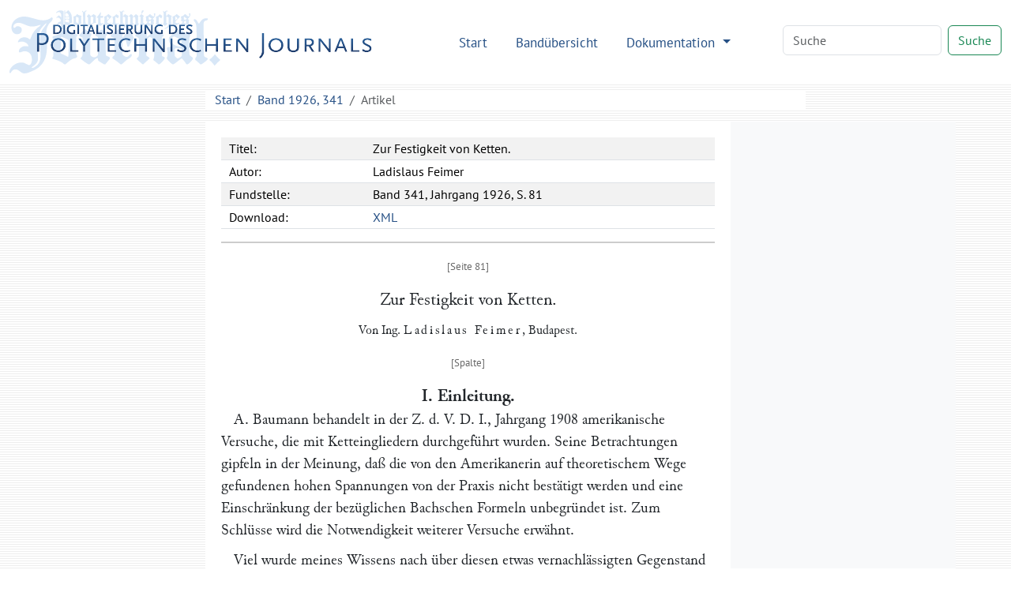

--- FILE ---
content_type: text/html
request_url: http://dingler.bbaw.de/articles/ar341024.html
body_size: 10011
content:
<!DOCTYPE html>
<html lang="de">
   <head>
      <meta http-equiv="Content-Type" content="text/html; charset=UTF-8">
      <meta name="viewport" content="width=device-width, initial-scale=1">
      <title>Zur Festigkeit von Ketten. – Polytechnisches Journal</title>
      <link href="/assets/bootstrap/bootstrap.min.css" rel="stylesheet"><script>
      MathJax = {
        tex: {
          inlineMath: [['$$', '$$'], ['\\(', '\\)']]
        },
        svg: {
          fontCache: 'global'
        }
      }
    </script><script type="text/javascript" async="async" src="/assets/js/MathJax/es5/tex-chtml.js" id="MathJax-script"></script><link href="/assets/css/styles.css" rel="stylesheet">
   </head>
   <body class="d-flex flex-column vh-100">
      <header>
         <nav class="navbar navbar-expand-lg bg-white">
            <div class="container-fluid"><a class="navbar-brand" href="/index.html"><img src="/assets/images/logo.svg" height="80" alt="Logo Digitalisierung des Polytechnischen Journals"></a><button class="navbar-toggler" type="button" data-bs-toggle="collapse" data-bs-target="#navbarSupportedContent" aria-controls="navbarSupportedContent" aria-expanded="false" aria-label="Toggle navigation"><span class="navbar-toggler-icon"></span></button><div class="collapse navbar-collapse" id="navbarSupportedContent">
                  <ul class="navbar-nav ms-auto me-5 mb-2 mb-lg-0">
                     <li class="nav-item"><a class="nav-link" aria-current="page" href="/index.html">Start</a></li>
                     <li class="nav-item"><a class="nav-link" href="/volumes/index.html">Bandübersicht</a></li>
                     <li class="nav-item dropdown"><a class="nav-link dropdown-toggle" href="#" role="button" data-bs-toggle="dropdown" aria-expanded="false">
                           Dokumentation
                           </a><ul class="dropdown-menu">
                           <li><a class="dropdown-item" href="/das-polytechnische-journal.html">Das Polytechnische Journal</a></li>
                           <li>
                              <hr class="dropdown-divider">
                           </li>
                           <li class="dropdown-header">Projektdokumentation</li>
                           <li><a class="dropdown-item" href="/digitalisierung.html">Digitalisierung</a></li>
                           <li><a class="dropdown-item" href="/dingler-online.html">Dingler Online</a></li>
                           <li><a class="dropdown-item" href="/modell.html">Textauszeichnung am Modell</a></li>
                           <li><a class="dropdown-item" href="/encoding.html">TEI-Encoding und Editionsprinzipien</a></li>
                           <li><a class="dropdown-item" href="/team.html">Projektteam</a></li>
                           <li>
                              <hr class="dropdown-divider">
                           </li>
                           <li><a class="dropdown-item" href="/publikationen.html">Publikationen</a></li>
                           <li><a class="dropdown-item" href="/nachnutzung.html">Nachnutzung</a></li>
                           <li>
                              <hr class="dropdown-divider">
                           </li>
                           <li><a class="dropdown-item" href="/webseite.html">Hinweise zu dieser Webseite</a></li>
                        </ul>
                     </li>
                  </ul>
                  <form class="d-flex mb-1" role="search" method="get" action="/search.html"><input name="q" id="q-wrapper" class="form-control me-2" type="search" placeholder="Suche" aria-label="Search"><button class="btn btn-outline-success" type="submit">Suche</button></form>
               </div>
            </div>
         </nav>
         <div class="container">
            <div class="row">
               <div class="col-lg-8 col-md-8 mt-2 mx-auto bg-white">
                  <nav aria-label="breadcrumb">
                     <ol class="breadcrumb mb-0">
                        <li class="breadcrumb-item"><a href="/">Start</a></li>
                        <li class="breadcrumb-item"><a href="../volumes/pj341.html">Band 1926, 341</a></li>
                        <li class="breadcrumb-item active" aria-current="page">
                           Artikel
                           
                        </li>
                     </ol>
                  </nav>
               </div>
            </div>
         </div>
      </header>
      <main class="flex-shrink-0">
         <div class="container mt-3 mb-5">
            <div class="row">
               <div class="col-lg-2"></div>
               <div class="col-lg-7 col-md-8 tei mx-auto">
                  <div class="tei-header" data-volume="pj341" data-barcode="32199916Z">
                     <table>
                        <tr>
                           <td>Titel:</td>
                           <td>Zur Festigkeit von Ketten.</td>
                        </tr>
                        <tr>
                           <td>Autor:</td>
                           <td>Ladislaus
                              									Feimer
                           </td>
                        </tr>
                        <tr>
                           <td>Fundstelle:</td>
                           <td>Band 341, Jahrgang 1926, S. 81</td>
                        </tr>
                        <tr>
                           <td>Download:</td>
                           <td><a href="/xml/articles/ar341024.xml">XML</a></td>
                        </tr>
                     </table>
                  </div>
                  <div class="tei-text"><span class="tei-pb" data-n="81" data-facs="32199916Z/00000925" data-xml-id="pj341_pb081"></span>
                     <span class="tei-front">
                        <span class="tei-titlePart" data-type="main" data-rendition="#center">Zur Festigkeit von Ketten.</span>
                        <span class="tei-titlePart" data-type="sub" data-rendition="#center">Von Ing. <span class="tei-hi" data-rendition="#wide"><span class="tei-persName" data-role="author" data-ref="../database/persons/persons.xml#pers">Ladislaus
                                 									Feimer</span></span>, <span class="tei-placeName">Budapest</span>.</span>
                        <span class="tei-titlePart" data-type="column">FEIMER, Zur Festigkeit von Ketten.</span>
                        </span>
                     <span class="tei-body">
                        <span class="tei-div" data-type="section">
                           <span class="tei-head" data-rendition="#center"><span class="tei-cb"></span>I. Einleitung.</span>
                           <span class="tei-p">A. Baumann behandelt in der Z. d. V. D. I., Jahrgang 1908 amerikanische Versuche, die
                              									mit Ketteingliedern durchgeführt wurden. Seine Betrachtungen gipfeln in der Meinung,
                              									daß die von den Amerikanerin auf theoretischem Wege gefundenen hohen Spannungen von
                              									der Praxis nicht bestätigt werden und eine Einschränkung der bezüglichen Bachschen
                              									Formeln unbegründet ist. Zum Schlüsse wird die Notwendigkeit weiterer Versuche
                              									erwähnt.</span>
                           <span class="tei-p">Viel wurde meines Wissens nach über diesen etwas vernachlässigten Gegenstand seither
                              									auch nicht geschrieben und die bekannten Bachschen Formeln blieben alleinherrschend.
                              									Nach diesen dürfen gewöhnliche, offene kurz- oder langgliedrige Ketten mit:</span>
                           <span class="tei-table" data-cols="2" data-rows="3">
                              <span class="tei-row">
                                 <span class="tei-cell">P = 1000 d<span class="tei-hi" data-rendition="#superscript">2</span></span>
                                 <span class="tei-cell">(wenig angestrengte Ketten)</span>
                                 </span>
                              <span class="tei-row">
                                 <span class="tei-cell">P =&nbsp;&nbsp; 800 d<span class="tei-hi" data-rendition="#superscript">2</span></span>
                                 <span class="tei-cell">(häufig benützte Ketten)</span>
                                 </span>
                              <span class="tei-row">
                                 <span class="tei-cell">d = 0 ∙ 04 √P</span>
                                 <span class="tei-cell">(kalibrierte Ketten)</span>
                                 </span>
                              </span>
                           <span class="tei-p">belastet werden, wobei gegen Bruch eine vier- bis fünffache Sicherheit vorhanden ist.
                              									Dies entspricht einer durchschnittlichen Zugbeanspruchung in den Querschnitten der
                              									kleinen Axe von</span>
                           <span class="tei-table" data-cols="2" data-rows="3">
                              <span class="tei-row">
                                 <span class="tei-cell"><span class="tei-hi" data-rendition="#italic">σ'</span><span class="tei-hi" data-rendition="#subscript">zul</span>
                                    											=</span>
                                 <span class="tei-cell">637 kg/cm<span class="tei-hi" data-rendition="#superscript">2</span>,</span>
                                 </span>
                              <span class="tei-row">
                                 <span class="tei-cell"><span class="tei-hi" data-rendition="#italic">σ</span>'<span class="tei-hi" data-rendition="#subscript">zul</span>
                                    											=</span>
                                 <span class="tei-cell">507 kg/cm<span class="tei-hi" data-rendition="#superscript">2</span>,</span>
                                 </span>
                              <span class="tei-row">
                                 <span class="tei-cell"><span class="tei-hi" data-rendition="#italic">σ'</span><span class="tei-hi" data-rendition="#subscript">zul</span>
                                    											=</span>
                                 <span class="tei-cell">400 kg/cm<span class="tei-hi" data-rendition="#superscript">2</span>.</span>
                                 </span>
                              </span>
                           <span class="tei-p" data-rendition="#no_indent">Bei diesen Kettengliedern soll der kleine Durchmesser – innen
                              									gemessen – 1 . 5d, der große Durchmesser – innen gemessen – bei kurzgliedrigen
                              									Ketten 2 . 6d, bei langgliedrigen 3 . 5d betragen. Diese Formeln sind, wie erwähnt
                              									allgemeingültig und fast sämtliche Vorschriften enthalten kaum abweichende
                              									Bestimmungen.</span>
                           <span class="tei-p">Nach der deutschen Dinorm 72 . b./ vom Jahre 1922, soll die durchschnittliche
                              									Zugbeanspruchung bei der Prüfung (zweifache zulässige Beanspruchung) bei:</span>
                           <span class="tei-table" data-cols="2" data-rows="3">
                              <span class="tei-row">
                                 <span class="tei-cell">&nbsp;&nbsp; d = 7 mm</span>
                                 <span class="tei-cell">&nbsp;&nbsp;30 mm</span>
                                 </span>
                              <span class="tei-row">
                                 <span class="tei-cell">&nbsp;&nbsp;σ<span class="tei-hi" data-rendition="#subscript">p</span> = 910</span>
                                 <span class="tei-cell">1210 kg/cm,<span class="tei-hi" data-rendition="#superscript">2</span></span>
                                 </span>
                              <span class="tei-row">
                                 <span class="tei-cell"><span class="tei-hi" data-rendition="#italic">σ</span>'<span class="tei-hi" data-rendition="#subscript">zul</span> =
                                    											455</span>
                                 <span class="tei-cell">&nbsp;&nbsp;605 kg/cm<span class="tei-hi" data-rendition="#superscript">2</span> betragen.</span>
                                 </span>
                              </span>
                           <span class="tei-p">Die Bruchbeanspruchung ist:</span>
                           <span class="tei-p" data-rendition="#l3em"><span class="tei-hi" data-rendition="#italic">σ</span><span class="tei-hi" data-rendition="#subscript">Q</span> = 2
                              										<span class="tei-hi" data-rendition="#italic">σ</span><span class="tei-hi" data-rendition="#subscript">p</span></span>
                           <span class="tei-p">Der Vorschrift der <span class="tei-q">„Association belge de standardation“</span> (Rapport Nr. 11) gemäß
                              									ist bei Flußeisen:</span>
                           <span class="tei-p" data-rendition="#l3em"><span class="tei-hi" data-rendition="#italic">σ</span>'<span class="tei-hi" data-rendition="#subscript">zul</span>
                              									= 500 – 600 kg/cm<span class="tei-hi" data-rendition="#superscript">2</span>.</span>
                           <span class="tei-p">Nach Board of Trade et Lloyd Register of Shipping ist <span class="tei-hi" data-rendition="#italic">σ</span><span class="tei-hi" data-rendition="#subscript">p</span> =1200, die Bruchbeanspruchung das
                              									Zweifache und daher, <span class="tei-hi" data-rendition="#italic">σ</span>'<span class="tei-hi" data-rendition="#subscript">zul</span> = 600 kg/cm<span class="tei-hi" data-rendition="#superscript">2</span>.</span>
                           <span class="tei-p">Nach den Lieferungsbedingungen der kgl. ung. Staatsbahnen ist die zulässige Belastung
                              									im allgemeinen 1000 d<span class="tei-hi" data-rendition="#superscript">2</span>, bei Dampfkranketten: 500
                              										d<span class="tei-hi" data-rendition="#superscript">2</span>.</span>
                           <span class="tei-p"><span class="tei-cb"></span>Solange daher die erwähnten Bestimmungen für die Form der Ketten zutreffen,
                              									würde es keinem einfallen, an der Gültigkeit der Bachschen Formeln zu zweifeln.
                              									Weicht jedoch die Form des Ketteingliedes von den angeführten ab, so kann deren
                              									Anwendung zu schweren Irrtümern führen. In diesem Falle könnte die zulässige
                              									Belastung durch Versuche fallweise bestimmt werden. Eine einwandfreie Lösung der
                              									Frage wird jedoch nur dann erreicht, wenn die Versuchsergebnisse auch theoretisch,
                              									wenigstens näherungsweise unterstützt sind. Anderseits müßten sich die Versuche in
                              									jedem Falle auf viele Proben ausdehnen, was weder in materieller, noch in
                              									zeitökonomischer Hinsicht erwünscht ist. Aus diesem Grunde entschloß sich Verfasser
                              									dieses Aufsatzes zur Veröffentlichung der unter seiner Mitwirkung an der kgl. ung.
                              									technischen Hochschule in Budapest (Laboratorium für Technische Mechanik)
                              									ausgeführten Versuche.<span class="tei-note" data-place="bottom" data-anchored="true" data-n="*)"><span class="tei-pb" data-n="81" data-facs="32199916Z/00000925" data-xml-id="pj341_pb081_n15"></span><span class="tei-p">Für die Erlaubnis zur
                                    											Mitteilung der Versuchsergebnisse sei Herrn Prof. Dr.-Ing. Adalbert v.
                                    											Bresztovszky auch an dieser Stelle gedankt.</span></span></span>
                           <span class="tei-figure" data-rend="text" data-xml-id="tx3410925a">
                              <span class="tei-graphic" data-url="32199916Z/tx3410925a"></span>
                              <span class="tei-figDesc">Textabbildung Bd. 341, S. 81</span>
                              <span class="tei-head">Abb. 1.</span>
                              </span>
                           <span class="tei-p">Untersucht wurden Kettenglieder, welche die in <span class="tei-ref" data-target="#tx3410925a">Abb. 1</span>
                              									angeführten durchschnittlichen Abmessungen hatten. Den Bachschen Formeln gemäß
                              									könnten daher die Ketten mit:</span>
                           <span class="tei-p" data-rendition="#l3em">P = 2103 – 1682 kg</span>
                           <span class="tei-p" data-rendition="#no_indent">belastet werden und die Bruchlast müßte 10515 bis 8160 kg
                              									sein. Trotzdem das verwendete Material, wie auch dessen Ausführung (Schweißung)
                              									vollkommen einwandfrei waren, wurde der Bruch der Ringe durchschnittlich bei 6930
                              									kg, der Kettenglieder bei 7107 kg erreicht. Und zwar erfolgte der Bruch bei den
                              									Ringen größtenteils, bei den Ketten ausschließlich an den Berührungsstellen. Die
                              									Ursache dieses Umstand es ist in der Erhöhung der Biegungsspannungen, welche im
                              									Schnitt des größeren Durchmessers, d.h. an den Berührungsstellen der Kettenglieder
                              									entstehen, zu suchen.</span>
                           </span>
                        <span class="tei-div" data-type="section" data-n="2">
                           <span class="tei-head" data-rendition="#center">II. Entwicklung der Gebrauchsformeln.</span>
                           <span class="tei-p">Im folgenden sei zuerst die analytische Entwicklung der Biegungsmomente erörtert.</span>
                           <span class="tei-pb" data-n="82" data-facs="32199916Z/00000926" data-xml-id="pj341_pb082"></span>
                           <span class="tei-p"><span class="tei-cb"></span>Die Schwerachse des Kreisringes läßt sich der zweifachen Symmetrie wegen in vier
                              									Teile zerlegen (siehe <span class="tei-ref" data-target="#tx3410926a">Abb. 2</span>), welche einerseits
                              									eingespannt, anderseits durch die Kraft <span class="tei-formula">\frac{p}{2}</span> belastet
                              									sind. Die Momentenlinie, wenn zuerst R<span class="tei-hi" data-rendition="#subscript">0</span> = 1 gesetzt
                              									wird, ist eine Sinuslinie, dessen Fläche</span>
                           <span class="tei-p" data-rendition="#l3em">
                              <span class="tei-formula">\varphi=\frac{\pi}{2}.</span>
                              </span>
                           <span class="tei-p" data-rendition="#l3em">F <span class="tei-hi" data-rendition="#italic">M</span> = ∫ sin φ . d φ = 1</span>
                           <span class="tei-p" data-rendition="#l3em">φ = 0</span>
                           <span class="tei-p" data-rendition="#no_indent">ist. Die Momentenfläche ist die um
                              										<span class="tei-formula">\frac{1}{E\,\frakfamily{I}}</span> verzerrte Endverdrehung, die im
                              									Ringglied des materiellen Zusammenhanges wegen nicht zustande kommen kann, d.h.
                              									gleich Null wird. Die Ausgleichgerade, welche die Momentenlinie des in Pkt. A
                              									drehenden Momentes darstellt, hat daher die Ordinate:</span>
                           <span class="tei-p" data-rendition="#l3em">
                              <span class="tei-formula">\frakfamily{M}_A=\frac{1}{\frac{\pi}{2}}</span>
                              </span>
                           <span class="tei-figure" data-rend="text" data-xml-id="tx3410926a">
                              <span class="tei-graphic" data-url="32199916Z/tx3410926a"></span>
                              <span class="tei-figDesc">Textabbildung Bd. 341, S. 82</span>
                              <span class="tei-head">Abb. 2.</span>
                              </span>
                           <span class="tei-p" data-rendition="#no_indent">Hat die Schwerachse des Kreisringes den Halbmesser R<span class="tei-hi" data-rendition="#subscript">0</span>, so ist</span>
                           <span class="tei-p" data-rendition="#l3em"><span class="tei-formula">\frakfamily{M}_A=P\,\frac{R_0}{\pi}</span>&nbsp;&nbsp;&nbsp;&nbsp;&nbsp;&nbsp;&nbsp;&nbsp;&nbsp;&nbsp;&nbsp;&nbsp;
                              									1.</span>
                           <span class="tei-p" data-rendition="#no_indent">Und in Pkt. B entsteht ein Moment:</span>
                           <span class="tei-p" data-rendition="#l3em"><span class="tei-formula">\frakfamily{M}_B=-P\,\frac{R_0}{\pi}\,\left(\frac{\pi}{2}-1\right)=-0,57\,\frakfamily{M}_A</span>&nbsp;&nbsp;&nbsp;&nbsp;&nbsp;&nbsp;&nbsp;&nbsp;&nbsp;&nbsp;&nbsp;&nbsp;
                              									2.</span>
                           <span class="tei-p">Ist die Schwerachse der Kette aus Geraden und Kerisstücken zusammengesetzt (<span class="tei-ref" data-target="#tx3410926b">Abb. 3</span>), was näherungsweise auch bei Ellipsen
                              									zutrifft, wird bei analoger Ableitung:</span>
                           <span class="tei-p" data-rendition="#l3em"><span class="tei-formula">M_A=\frac{P\,R_0\,b}{2\,\left(b-R+\frac{R\,\pi}{2}\right)}=P\,\frac{b}{2\,\left(\frac{b}{R}+0,57\right)}</span>&nbsp;&nbsp;&nbsp;&nbsp;&nbsp;&nbsp;&nbsp;&nbsp;&nbsp;&nbsp;&nbsp;&nbsp;
                              									3.</span>
                           <span class="tei-p">Nebst bei Berücksichtigung der Normal- und Scherkräfte, wird der gefährliche
                              									Querschnitt bei A entstehen.</span>
                           <span class="tei-p">Wenn wir auf Grund obiger Formeln die Biegungsspannungen berechnen, welche bei kurz-
                              									und langgliedrigen <span class="tei-cb"></span>Kettengliedern entstehen, so kommen wir auf folgende
                              									Resultate:</span>
                           <span class="tei-p">Bei kurzgliedrigen Ketten</span>
                           <span class="tei-p" data-rendition="#l3em"><span class="tei-formula">\frac{R=1,25\,d}{b=1,80\,d}\,M'_A=P\,\frac{1,8}{2\,\times\,2,01}\,d=0,4476\,d</span>&nbsp;&nbsp;&nbsp;&nbsp;&nbsp;&nbsp;&nbsp;&nbsp;&nbsp;&nbsp;&nbsp;&nbsp;&nbsp;&nbsp;
                              									4.</span>
                           <span class="tei-p">langgliedrigen Ketten</span>
                           <span class="tei-p" data-rendition="#l3em"><span class="tei-formula">\frac{R=1,25\,d}{b=2,25\,d}\,M''_A=P\,\frac{2,25}{2\,\times\,2,37}\,d=0,47465\,d</span>&nbsp;&nbsp;&nbsp;&nbsp;&nbsp;&nbsp;&nbsp;&nbsp;&nbsp;&nbsp;&nbsp;&nbsp;&nbsp;&nbsp;
                              									4a.</span>
                           <span class="tei-p">Ist W = 0 . 0982 d<span class="tei-hi" data-rendition="#superscript">3</span> der Widerstandsmoment des
                              									Kreisquerschnittes, so folgt:</span>
                           <span class="tei-p" data-rendition="#l3em"><span class="tei-formula">\sigma_A\,'=\frac{0.45\,P\
                                 										d}{0,0982\,d^2}=P\,\frac{4,581}{d^2}</span>&nbsp;&nbsp;&nbsp;&nbsp;&nbsp;&nbsp;&nbsp;&nbsp;&nbsp;&nbsp;&nbsp;&nbsp;&nbsp;&nbsp; 5</span>
                           <span class="tei-p" data-rendition="#l3em"><span class="tei-formula">\sigma_A\,''=\frac{0.47\,P\
                                 										d}{0,0982\,d^2}=P\,\frac{4,785}{d^2}</span>&nbsp;&nbsp;&nbsp;&nbsp;&nbsp;&nbsp;&nbsp;&nbsp;&nbsp;&nbsp;&nbsp;&nbsp;&nbsp;&nbsp; 5a</span>
                           <span class="tei-p" data-rendition="#no_indent">Nachdem die im Pkt. B. auftretende Zugbeanspruchung</span>
                           <span class="tei-p" data-rendition="#l3em">
                              <span class="tei-formula">\sigma'=\frac{2\,P}{\pi\,d^2}=0,64\,\frac{P}{d^2}</span>
                              </span>
                           <span class="tei-p" data-rendition="#no_indent">ist, übersteigt die auf diesem Wege gefundene
                              									Biegungsbeanspruchung die Zugspannungen um das 7 . 2 bzw. 7 . 5fache. Es würden also
                              									noch größere Spannungen auftreten, als jene, welche von den Amerikanern gerechnet
                              									wurden. Die Ursache ist, wie schon Baumann erwähnt, in der Vernachlässigung der
                              									Deformationsverhinderung, der teilweisen Abstützung zu suchen. Und noch ein
                              									wichtiger Umstand sei erwähnt. Die Gleichungen beziehen sich auf den
                              									Ausgangszustand, welcher sich bei fortschreitender Belastung, d.h. Formveränderung
                              									wesentlich ändert.</span>
                           <span class="tei-p">Bemerkt sei noch, daß allgemein <span class="tei-hi" data-rendition="#italic">M</span><span class="tei-hi" data-rendition="#subscript">A</span> auch graphisch, auf dem in <span class="tei-ref" data-target="#tx3410926a">Abb. 2</span> angegebenen Wege bestimmbar ist.</span>
                           <span class="tei-p">Formeln 4 und 4 a können zur Entwicklung einer Gebrauchsformel benutzt werden. Es
                              									wird angenommen, daß die vernachlässigten Spannungen sich im selben Maße ändern als
                              									die Grundspannungen. Ist für eine Form <span class="tei-hi" data-rendition="#italic">M</span><span class="tei-hi" data-rendition="#subscript">A</span> entwickelt, so kann</span>
                           <span class="tei-p" data-rendition="#l3em"><span class="tei-formula">\alpha=\frac{M_A}{\frakfamily{M}_A}</span>&nbsp;&nbsp;&nbsp;&nbsp;&nbsp;&nbsp;&nbsp;&nbsp;&nbsp;&nbsp;&nbsp;&nbsp;6.</span>
                           <span class="tei-p" data-rendition="#no_indent">als ein Abminderungsfaktor betrachtet werden.</span>
                           <span class="tei-p">Bei der Ringform ist mit Berücksichtigung der Formeln 1 und 4</span>
                           <span class="tei-p" data-rendition="#l3em">
                              <span class="tei-formula">\alpha=\frac{0,4476}{\frac{R_o}{\pi}}=1,406\,\frac{d}{R_o}</span>
                              </span>
                           <span class="tei-p" data-rendition="#no_indent">Und die zulässige Belastung bei wenig angestrengten
                              									Ketten:</span>
                           <span class="tei-p" data-rendition="#l3em"><span class="tei-formula">\underline{P'}=1000\,d^2\,alpha\,\sim\,\underline{1400\,\frac{d^2}{R_o}}</span>&nbsp;&nbsp;&nbsp;&nbsp;&nbsp;&nbsp;&nbsp;&nbsp;&nbsp;&nbsp;&nbsp;&nbsp;&nbsp;&nbsp;8.</span>
                           <span class="tei-p" data-rendition="#no_indent">bei häufig benutzten Ketten:</span>
                           <span class="tei-p" data-rendition="#l3em"><span class="tei-formula">\underline{P''}=800\,d^2\,alpha\,\sim\,\underline{1120\,\frac{d^2}{R_o}}</span>&nbsp;&nbsp;&nbsp;&nbsp;&nbsp;&nbsp;&nbsp;&nbsp;&nbsp;&nbsp;&nbsp;&nbsp;&nbsp;&nbsp;8a.</span>
                           <span class="tei-figure" data-rend="text" data-xml-id="tx3410926b">
                              <span class="tei-graphic" data-url="32199916Z/tx3410926b"></span>
                              <span class="tei-figDesc">Textabbildung Bd. 341, S. 82</span>
                              <span class="tei-head">Abb. 3.</span>
                              </span>
                           <span class="tei-p">Mit der Annahme, daß bei Ersteren die vierfache, bei der Zweiten die fünffache
                              									Sicherheit gefordert wird, ist die Bruchlast:</span>
                           <span class="tei-p" data-rendition="#l3em"><span class="tei-formula">\underline{P_0}=4\,\times\,1400\,\frac{d^3}{R_o}=5\,\times\,1120\,\frac{d^3}{R_o}=\underline{5600\,\frac{d^3}{R_o}}</span>&nbsp;&nbsp;&nbsp;&nbsp;&nbsp;&nbsp;&nbsp;&nbsp;&nbsp;&nbsp;&nbsp;&nbsp;&nbsp;&nbsp;
                              									9.</span>
                           <span class="tei-p">Bei der in <span class="tei-ref" data-target="#tx3410925a">Abb. 1</span> gezeichneten Kette (Längenmaß
                              									entspricht der langgliedrigen Kette) ist:</span>
                           <span class="tei-pb" data-n="83" data-facs="32199916Z/00000927" data-xml-id="pj341_pb083"></span>
                           <span class="tei-p" data-rendition="#l3em">
                              <span class="tei-cb"></span>
                              <span class="tei-formula">\frakfamily{M}_A=\frac{P}{2}\,\frac{2,25\,d}{\frac{2,25}{1,75}+0,57}=0,6065\,d</span>
                              </span>
                           <span class="tei-p" data-rendition="#l3em">
                              <span class="tei-formula">\alpha=\frac{0,47465\,P\,.\,d}{0,6065\,P\,.\,d}=0,7827</span>
                              </span>
                           <span class="tei-p" data-rendition="#no_indent">Und</span>
                           <span class="tei-p" data-rendition="#l3em">P' = 782.7 d<span class="tei-hi" data-rendition="#superscript">2</span>&nbsp;&nbsp;&nbsp;&nbsp;&nbsp;&nbsp;&nbsp;&nbsp;&nbsp;&nbsp;&nbsp;&nbsp;&nbsp;&nbsp;&nbsp;&nbsp;&nbsp;&nbsp;10a.</span>
                           <span class="tei-p" data-rendition="#l3em">P'' = 626.2 d<span class="tei-hi" data-rendition="#superscript">2</span>&nbsp;&nbsp;&nbsp;&nbsp;&nbsp;&nbsp;&nbsp;&nbsp;&nbsp;&nbsp;&nbsp;&nbsp;&nbsp;&nbsp;&nbsp;&nbsp;
                              									10b.</span>
                           <span class="tei-p" data-rendition="#no_indent">die Bruchlast:</span>
                           <span class="tei-p" data-rendition="#l3em"><span class="tei-hi" data-rendition="#underline">P<span class="tei-hi" data-rendition="#subscript">q</span></span>
                              									= 4 × 782.7 d<span class="tei-hi" data-rendition="#superscript">2</span> = 5 × 626.2 d<span class="tei-hi" data-rendition="#superscript">2</span> = <span class="tei-hi" data-rendition="#underline">3131 d<span class="tei-hi" data-rendition="#superscript">2</span></span>&nbsp;&nbsp;&nbsp;&nbsp;11.</span>
                           </span>
                        <span class="tei-div" data-type="section" data-n="3">
                           <span class="tei-head" data-rendition="#center">III. Versuchsergebnisse.</span>
                           <span class="tei-p">Das für die Ketten verwendete Material war Flußstahl-Normalgüte (St 37). Die von den
                              									Ketten entnommenen und im warmen Zustand geradegerichteten Versuchsstäbe besaßen
                              									folgende Zugfestigkeiten:</span>
                           <span class="tei-figure" data-rend="text" data-xml-id="tx3410927a">
                              <span class="tei-graphic" data-url="32199916Z/tx3410927a"></span>
                              <span class="tei-figDesc">Textabbildung Bd. 341, S. 83</span>
                              <span class="tei-head">Zahlentafel 1.</span>
                              </span>
                           <span class="tei-figure" data-rend="text" data-xml-id="tx3410927b">
                              <span class="tei-graphic" data-url="32199916Z/tx3410927b"></span>
                              <span class="tei-figDesc">Textabbildung Bd. 341, S. 83</span>
                              <span class="tei-head">Zahlentafel 2.</span>
                              <span class="tei-ab" data-part="Y" data-rendition="#hidden" data-type="keywords">Anmerkung; starker Riß an der
                                 										Schweißstelle; spröder Bruch; sehr starke Quercleformation, zäher Bruch.; wie
                                 										oben.</span>
                              </span>
                           <span class="tei-table" data-cols="2" data-rows="5">
                              <span class="tei-row">
                                 <span class="tei-cell"><span class="tei-cb"></span>F</span>
                                 <span class="tei-cell">Querschnitt des Versuchsstabes,</span>
                                 </span>
                              <span class="tei-row">
                                 <span class="tei-cell">
                                    <span class="tei-hi" data-rendition="#italic">σ</span>
                                    <span class="tei-hi" data-rendition="#subscript">s</span>
                                    </span>
                                 <span class="tei-cell">Streckgrenze,</span>
                                 </span>
                              <span class="tei-row">
                                 <span class="tei-cell">σ<span class="tei-hi" data-rendition="#subscript">Q</span></span>
                                 <span class="tei-cell">Bruchbeanspruchung,</span>
                                 </span>
                              <span class="tei-row">
                                 <span class="tei-cell">ε</span>
                                 <span class="tei-cell">Dehnung in v. H.,</span>
                                 </span>
                              <span class="tei-row">
                                 <span class="tei-cell">C</span>
                                 <span class="tei-cell">Querschnittsverminderung.</span>
                                 </span>
                              </span>
                           <span class="tei-p">Die Versuchsstücke der Ketten bestanden aus je fünf Gliedern. In Zahlentafel 2 sind
                              									die Kettenglieder mit Strichen, die Ringglieder mit Kreisen bezeichnet. Die Versuche
                              									wurden an einer Mohrschen Zerreißmaschine durchgeführt, so, daß die ersten und
                              									letzten Glieder in Klauen eingespannt wurden. In der folgenden Zahlentafel 2
                              									bedeutet:</span>
                           <span class="tei-table" data-cols="2" data-rows="6">
                              <span class="tei-row">
                                 <span class="tei-cell">b</span>
                                 <span class="tei-cell">äußere Breite des Gliedes</span>
                                 </span>
                              <span class="tei-row">
                                 <span class="tei-cell">h</span>
                                 <span class="tei-cell">äußere Höhe des Gliedes</span>
                                 </span>
                              <span class="tei-row">
                                 <span class="tei-cell">b<span class="tei-hi" data-rendition="#subscript">1</span><span class="tei-lb"></span>h<span class="tei-hi" data-rendition="#subscript">1</span></span>
                                 <span class="tei-cell">desgl. nach dem Bruch</span>
                                 </span>
                              <span class="tei-row">
                                 <span class="tei-cell"><span class="tei-formula">\frac{\Delta\,h}{h}</span> %
                                    												<span class="tei-formula">\frac{\Delta\,b}{b}</span> %</span>
                                 <span class="tei-cell">Aenderung der Abmessungen bei P = 2250 kg</span>
                                 </span>
                              <span class="tei-row">
                                 <span class="tei-cell">P</span>
                                 <span class="tei-cell">Belastungsstufe</span>
                                 </span>
                              <span class="tei-row">
                                 <span class="tei-cell">Pq </span>
                                 <span class="tei-cell">Bruchbelastung.</span>
                                 </span>
                              </span>
                           <span class="tei-p" data-rendition="#no_indent">Die Schweißstellen sind schraffiert, die Bruchstellen mit †
                              									bezeichnet.</span>
                           <span class="tei-p">Wie aus der Tafel ersichtlich, erfolgte der Bruch bei Gruppe A./ ausgenommen 7. an
                              									den Ringen und zwar vorwiegend bei den Schweißstellen, bei Gruppe B./ immer beim
                              									eingespannten Ring. Letzterwähnter Umstand <span class="tei-pb" data-n="84" data-facs="32199916Z/00000928" data-xml-id="pj341_pb084"></span><span class="tei-cb"></span>ist leicht erklärlich, da hier die Einspannung die
                              									Querdeformation hinderte und die erwähnte Abminderung der Grundspannungen nicht im
                              									vollen Maße erfolgen konnte.</span>
                           <span class="tei-p">Die bei den Versuchen durch die Maschine registrierten Spannungsdiagramme sind aus
                              										<span class="tei-ref" data-target="#tx3410928c">Abb. 4</span>–<span class="tei-ref" data-target="#tx3410929a">6</span>
                              									ersichtlich. Hieraus lassen sich folgende Schlüsse ziehen. Bei Beginn der Belastung
                              									ist Proportionalität vorhanden, die Diagramme steigen flacher als beim Zugversuch,
                              									da bei ihnen die Verringerung der Querachse auch zum Ausdruck kommt. Die
                              									Streckgrenze erscheint als eine Uebergangskurve, die bei Flußstahl-Normalgüte
                              									übliche Vibration kommt nicht zum Vorschein. Die Dehnungszunahme nach der
                              									Streckgrenze ist auffallend gering und ebenfalls proportional mit der Belastung. Die
                              									Diagramme der einzelnen Versuche verlaufen nahezu parallel. Eine Ausnahme bilden
                              									Versuche 4 und 5, wo Vibration an der Streckgrenze – die im Verhältnis viel
                              									niedriger ist – und große Längenänderungen nach dieser zum Ausdruck kommen, also
                              									Erscheinungen des Zugversuches.</span>
                           <span class="tei-p">In Zahlentafel 3 sind die Verhältniszahlen der Streckgrenzen bzw. Bruchspannungen
                              									zusammengestellt.</span>
                           <span class="tei-figure" data-rend="text" data-xml-id="tx3410928a">
                              <span class="tei-graphic" data-url="32199916Z/tx3410928a"></span>
                              <span class="tei-figDesc">Textabbildung Bd. 341, S. 84</span>
                              <span class="tei-head">Zahlentafel 3.</span>
                              </span>
                           <span class="tei-p">Die Diagramme liefern ein getreues Bild von der Beschaffenheit des Materials, bzw.
                              									vom Verlauf der Versuche. Bei 1–3 erfolgte der Bruch vorwiegend infolge den
                              									Biegungsspannungen, das Material war spröde. Bei 4. und 5. zogen sich die Ringe
                              									derart zusammen, daß sie die Form eines schlanken Kettengliedes erreichten, also die
                              									reine Zugfestigkeit zum Ausdruck kommen konnte. 7.–9. zeigten ganz analoge
                              									Brucherscheinungen. Bemerkenswert ist, daß bei 7. trotz des Vorhandenseins eines
                              									Ringes der Bruch bei einem Kettenglied erfolgte. Die Ursache liegt in der großen
                              									Formveränderung des Ringes (bei P = 2250 kg, 1 . 16%), ein Umstand, der wieder
                              									hinweist, daß die Grundformeln strenge genommen nur für den Ausgangszustand
                              									Gültigkeit haben.</span>
                           </span>
                        <span class="tei-div" data-type="section">
                           <span class="tei-head" data-rendition="#center"><span class="tei-cb"></span>IV. Schlußfolgerungen.</span>
                           <span class="tei-figure" data-rend="text" data-xml-id="tx3410928b">
                              <span class="tei-graphic" data-url="32199916Z/tx3410928b"></span>
                              <span class="tei-figDesc">Textabbildung Bd. 341, S. 84</span>
                              <span class="tei-head">Zahlentafel 4.</span>
                              <span class="tei-ab" data-part="Y" data-rendition="#hidden" data-type="keywords">Bruchlast; Durchschn.
                                 										Bruchbeanspruchung; Unterschied zwischen 6 und 7</span>
                              </span>
                           <span class="tei-p">Die Zusammenstellung in Zahlentafel 4 beweist, daß die von den Bachschen Formeln
                              									abgeleiteten Beanspruchungen zu hohe Werte liefern. Die Gebrauchsformeln hingegen
                              									(ausgenommen 4. und 5.) bieten eine entsprechende Uebereinstimmung, um so mehr da
                              									ein Unterschied von 12–13% auch bei reiner Zugfestigkeit vorkommt. Z.B. gemäß Tafel
                              									1./:</span>
                           <span class="tei-p" data-rendition="#l3em">
                              <span class="tei-formula">\Delta\,\sigma_a=\frac{4330-3780}{4430}\,\times\,100=12,4\mbox{
                                 										v.H.}</span>
                              </span>
                           <span class="tei-figure" data-rend="text" data-xml-id="tx3410928c">
                              <span class="tei-graphic" data-url="32199916Z/tx3410928c"></span>
                              <span class="tei-figDesc">Textabbildung Bd. 341, S. 84</span>
                              <span class="tei-head">Abb. 4.</span>
                              </span>
                           <span class="tei-figure" data-rend="text" data-xml-id="tx3410928d">
                              <span class="tei-graphic" data-url="32199916Z/tx3410928d"></span>
                              <span class="tei-figDesc">Textabbildung Bd. 341, S. 84</span>
                              <span class="tei-head">Abb. 5.</span>
                              </span>
                           <span class="tei-p">Daß bei 4. und 5. die Bachschen Formeln richtige Werte liefern, ist dem obenerwähnten
                              									nach leicht erklärlich.</span>
                           <span class="tei-p">Die von Baumann in der Z. V. D. I. 1908 erwähnten amerikanischen Formeln:</span>
                           <span class="tei-p" data-rendition="#l3em">P<span class="tei-hi" data-rendition="#subscript">0</span> = 435 d<span class="tei-hi" data-rendition="#superscript">2</span></span>
                           <span class="tei-p" data-rendition="#l3em">P<span class="tei-hi" data-rendition="#subscript">0</span> = 580 d<span class="tei-hi" data-rendition="#superscript">2</span></span>
                           <span class="tei-p" data-rendition="#no_indent">führen wieder zu niedrigen Resultaten, wenn in analoger
                              									Weise:</span>
                           <span class="tei-p" data-rendition="#l3em">P<span class="tei-hi" data-rendition="#subscript">Q</span> = 5 × 435 d<span class="tei-hi" data-rendition="#superscript">2</span> = 2175 d<span class="tei-hi" data-rendition="#superscript">2</span></span>
                           <span class="tei-p" data-rendition="#l3em">P<span class="tei-hi" data-rendition="#subscript">Q</span> = 4 × 580 d<span class="tei-hi" data-rendition="#superscript">2</span> = 2320 d<span class="tei-hi" data-rendition="#superscript">2</span></span>
                           <span class="tei-p" data-rendition="#no_indent">gesetzt wird, da nach Formel 11, welche annähernd zu richtigen
                              									Werten führte P<span class="tei-hi" data-rendition="#subscript">Q</span> = 3131 d<span class="tei-hi" data-rendition="#superscript">2</span> ist.</span>
                           <span class="tei-p">Zum Schlusse sei noch auf eine andere Anwendung des Verfahrens hingewiesen. Nach den
                              									Lieferungsbedingungen <span class="tei-pb" data-n="85" data-facs="32199916Z/00000929" data-xml-id="pj341_pb085"></span><span class="tei-cb"></span>der kgl. ung. Staatsbahnen soll die kleinste Bruchlast bei Ketten
                              									mindestens</span>
                           <span class="tei-p" data-rendition="#l3em">min P<span class="tei-hi" data-rendition="#subscript">Q</span> = 3770 d<span class="tei-hi" data-rendition="#superscript">2</span></span>
                           <span class="tei-p" data-rendition="#no_indent">sein. Dieser Forderung würde mit Ausnahme 4. und 5. kein
                              									Versuchsstück entsprechen, trotzdem das Material vollkommen einwandfrei war. Mit dem
                              									Abminderungskoeffizienten wird jedoch:</span>
                           <span class="tei-p" data-rendition="#l3em">
                              <span class="tei-formula">\mbox{min
                                 										}P_Q\,'=1,4\,\times\,3770\,\frac{d^3}{R_o}=5278\,\frac{d^3}{R_o}</span>
                              </span>
                           <span class="tei-p" data-rendition="#l3em">min P<span class="tei-hi" data-rendition="#subscript">Q</span>'' = 0.7824 × 3770 d<span class="tei-hi" data-rendition="#superscript">2</span> = 2941 d<span class="tei-hi" data-rendition="#superscript">2</span></span>
                           <span class="tei-p" data-rendition="#no_indent">Mit diesen Formeln gerechneten Mindestbruchlasten <span class="tei-cb"></span>sind in
                              									Zahlentafel 5 zusammengestellt, welche in jedem Falle kleiner sind als die
                              									ermittelten.</span>
                           <span class="tei-figure" data-rend="text" data-xml-id="tx3410929a">
                              <span class="tei-graphic" data-url="32199916Z/tx3410929a"></span>
                              <span class="tei-figDesc">Textabbildung Bd. 341, S. 85</span>
                              <span class="tei-head">Abb. 6.</span>
                              </span>
                           <span class="tei-p" data-rendition="#center">Zahlentafel 5.</span>
                           <span class="tei-table" data-rend="boxed" data-cols="9" data-rows="2">
                              <span class="tei-row" data-role="label">
                                 <span class="tei-cell" data-rendition="#center">1.</span>
                                 <span class="tei-cell" data-rendition="#center">2.</span>
                                 <span class="tei-cell" data-rendition="#center">3.</span>
                                 <span class="tei-cell" data-rendition="#center">4.</span>
                                 <span class="tei-cell" data-rendition="#center">5.</span>
                                 <span class="tei-cell" data-rendition="#center">6.</span>
                                 <span class="tei-cell" data-rendition="#center">7.</span>
                                 <span class="tei-cell" data-rendition="#center">8.</span>
                                 <span class="tei-cell" data-rendition="#center">9.</span>
                                 </span>
                              <span class="tei-row">
                                 <span class="tei-cell">5195</span>
                                 <span class="tei-cell">4295</span>
                                 <span class="tei-cell">4670</span>
                                 <span class="tei-cell">5200</span>
                                 <span class="tei-cell">5310</span>
                                 <span class="tei-cell">6220</span>
                                 <span class="tei-cell">6500</span>
                                 <span class="tei-cell">6340</span>
                                 <span class="tei-cell">6040</span>
                                 </span>
                              </span>
                           <span class="tei-p">Die Versuche bestätigen also vollkommen die Gefährlichkeit der kritiklosen Anwendung
                              									der Bachschen Formeln. Selbst Versuchsergebnisse wie 4. und 5. können zu Irrtümern
                              									führen, da sie zweifellos Ausnahmefälle sind.</span>
                           </span>
                        </span>
                     
                  </div>
               </div>
               <div class="col-lg-3 bg-light"></div>
            </div>
         </div>
      </main>
      <footer class="footer mt-auto py-3 bg-light">
         <div class="container">
            <p class="text-muted">
               Die Textdigitalisate des Polytechnischen Journals stehen unter der
               Lizenz <a href="https://creativecommons.org/licenses/by-sa/4.0/deed.de">Creative Commons BY-SA 4.0</a>.
               
               Der Rechtestatus, beziehungsweise die Lizenz der Bilddigitalisate ist in den Metadaten
               der jeweiligen Objekte in den <a href="https://digital.slub-dresden.de/kollektionen/30">Digitalen
                  Sammlungen der SLUB Dresden</a> angegeben. Weitere Informationen finden Sie in unseren
               <a href="/nutzungsbedingungen.html">Nutzungsbedingungen</a>.
               
            </p>
            <p class="text-center"><a href="/datenschutz.html">Datenschutz</a>
               |
               <a href="/impressum.html">Impressum</a></p>
         </div>
      </footer><script src="/assets/bootstrap/bootstrap.min.js"></script><script src="/assets/js/jquery-3.7.1.min.js"></script><script src="/assets/js/scripts.js"></script><script>
      var _paq = window._paq = window._paq || [];
      /* tracker methods like "setCustomDimension" should be called before "trackPageView" */
      _paq.push(['trackPageView']);
      _paq.push(['enableLinkTracking']);
      (function() {
        var u="https://stats.dwds.de/";
        _paq.push(['setTrackerUrl', u+'matomo.php']);
        _paq.push(['setSiteId', '3']);
        _paq.push(['enableLinkTracking']);
        _paq.push(['trackPageView']);
        _paq.push(['trackVisibleContentImpressions']);
        var d=document, g=d.createElement('script'), s=d.getElementsByTagName('script')[0];
        g.async=true; g.src=u+'matomo.js'; s.parentNode.insertBefore(g,s);
      })();
    </script><noscript>
         <p><img src="https://stats.dwds.de/matomo.php?idsite=3&amp;rec=1" style="border:0" alt=""></p>
      </noscript>
   </body>
</html>